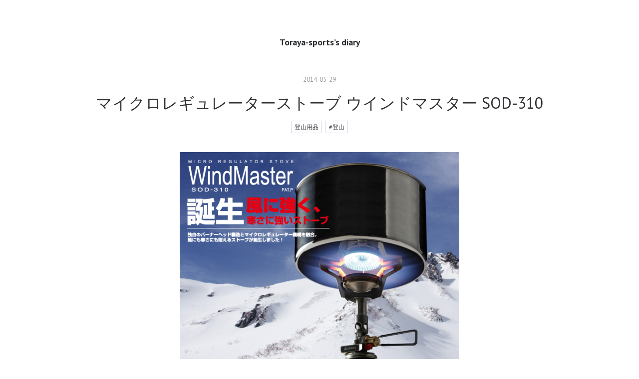

--- FILE ---
content_type: text/html; charset=utf-8
request_url: https://www.torayasports.com/entry/56247018
body_size: 11951
content:
<!DOCTYPE html>
<html
  lang="ja"

data-admin-domain="//blog.hatena.ne.jp"
data-admin-origin="https://blog.hatena.ne.jp"
data-author="Toraya-sports"
data-avail-langs="ja en"
data-blog="toraya-sports.hatenablog.com"
data-blog-host="toraya-sports.hatenablog.com"
data-blog-is-public="1"
data-blog-name="Toraya-sports’s diary"
data-blog-owner="Toraya-sports"
data-blog-show-ads=""
data-blog-show-sleeping-ads=""
data-blog-uri="https://www.torayasports.com/"
data-blog-uuid="26006613459867990"
data-blogs-uri-base="https://www.torayasports.com"
data-brand="pro"
data-data-layer="{&quot;hatenablog&quot;:{&quot;admin&quot;:{},&quot;analytics&quot;:{&quot;brand_property_id&quot;:&quot;&quot;,&quot;measurement_id&quot;:&quot;&quot;,&quot;non_sampling_property_id&quot;:&quot;&quot;,&quot;property_id&quot;:&quot;&quot;,&quot;separated_property_id&quot;:&quot;UA-29716941-19&quot;},&quot;blog&quot;:{&quot;blog_id&quot;:&quot;26006613459867990&quot;,&quot;content_seems_japanese&quot;:&quot;true&quot;,&quot;disable_ads&quot;:&quot;custom_domain&quot;,&quot;enable_ads&quot;:&quot;false&quot;,&quot;enable_keyword_link&quot;:&quot;false&quot;,&quot;entry_show_footer_related_entries&quot;:&quot;true&quot;,&quot;force_pc_view&quot;:&quot;false&quot;,&quot;is_public&quot;:&quot;true&quot;,&quot;is_responsive_view&quot;:&quot;false&quot;,&quot;is_sleeping&quot;:&quot;false&quot;,&quot;lang&quot;:&quot;ja&quot;,&quot;name&quot;:&quot;Toraya-sports\u2019s diary&quot;,&quot;owner_name&quot;:&quot;Toraya-sports&quot;,&quot;uri&quot;:&quot;https://www.torayasports.com/&quot;},&quot;brand&quot;:&quot;pro&quot;,&quot;page_id&quot;:&quot;entry&quot;,&quot;permalink_entry&quot;:{&quot;author_name&quot;:&quot;Toraya-sports&quot;,&quot;categories&quot;:&quot;\u767b\u5c71\u7528\u54c1\t#\u767b\u5c71&quot;,&quot;character_count&quot;:683,&quot;date&quot;:&quot;2014-05-29&quot;,&quot;entry_id&quot;:&quot;26006613465469779&quot;,&quot;first_category&quot;:&quot;\u767b\u5c71\u7528\u54c1&quot;,&quot;hour&quot;:&quot;10&quot;,&quot;title&quot;:&quot;\u30de\u30a4\u30af\u30ed\u30ec\u30ae\u30e5\u30ec\u30fc\u30bf\u30fc\u30b9\u30c8\u30fc\u30d6 \u30a6\u30a4\u30f3\u30c9\u30de\u30b9\u30bf\u30fc SOD-310&quot;,&quot;uri&quot;:&quot;https://www.torayasports.com/entry/56247018&quot;},&quot;pro&quot;:&quot;pro&quot;,&quot;router_type&quot;:&quot;blogs&quot;}}"
data-device="pc"
data-dont-recommend-pro="false"
data-global-domain="https://hatena.blog"
data-globalheader-color="b"
data-globalheader-type="pc"
data-has-touch-view="1"
data-help-url="https://help.hatenablog.com"
data-hide-header="1"
data-page="entry"
data-parts-domain="https://hatenablog-parts.com"
data-plus-available="1"
data-pro="true"
data-router-type="blogs"
data-sentry-dsn="https://03a33e4781a24cf2885099fed222b56d@sentry.io/1195218"
data-sentry-environment="production"
data-sentry-sample-rate="0.1"
data-static-domain="https://cdn.blog.st-hatena.com"
data-version="eb858d677b6f9ea2eeb6a32d6d15a3"




  data-initial-state="{}"

  >
  <head prefix="og: http://ogp.me/ns# fb: http://ogp.me/ns/fb# article: http://ogp.me/ns/article#">

  

  
  <meta name="viewport" content="width=device-width, initial-scale=1.0" />


  


  

  <meta name="robots" content="max-image-preview:large" />


  <meta charset="utf-8"/>
  <meta http-equiv="X-UA-Compatible" content="IE=7; IE=9; IE=10; IE=11" />
  <title>マイクロレギュレーターストーブ ウインドマスター SOD-310 - Toraya-sports’s diary</title>

  
  <link rel="canonical" href="https://www.torayasports.com/entry/56247018"/>



  

<meta itemprop="name" content="マイクロレギュレーターストーブ ウインドマスター SOD-310 - Toraya-sports’s diary"/>

  <meta itemprop="image" content="https://cdn.image.st-hatena.com/image/scale/af33d8bd0f5848f73e37c5739df8a481b0a2af21/backend=imagemagick;version=1;width=1300/https%3A%2F%2Fcdn-ak.f.st-hatena.com%2Fimages%2Ffotolife%2FT%2FToraya-sports%2F20191113%2F20191113210342.jpg"/>


  <meta property="og:title" content="マイクロレギュレーターストーブ ウインドマスター SOD-310 - Toraya-sports’s diary"/>
<meta property="og:type" content="article"/>
  <meta property="og:url" content="https://www.torayasports.com/entry/56247018"/>

  <meta property="og:image" content="https://cdn.image.st-hatena.com/image/scale/af33d8bd0f5848f73e37c5739df8a481b0a2af21/backend=imagemagick;version=1;width=1300/https%3A%2F%2Fcdn-ak.f.st-hatena.com%2Fimages%2Ffotolife%2FT%2FToraya-sports%2F20191113%2F20191113210342.jpg"/>

<meta property="og:image:alt" content="マイクロレギュレーターストーブ ウインドマスター SOD-310 - Toraya-sports’s diary"/>
    <meta property="og:description" content=" みなさんこんにちは SOTO 新富士バーナーよりウインドマスターが入荷しました。 さきのブログでも紹介しましたが、いまテントがアツいです ということは、調理器具も必要ですよね SOTOのウインドマスターはマイクロレギュレーター搭載なので寒さに強く、風防がなくても強風化で使用できるようになっています。 大きさは幅47×奥行90×高さ88mm（通常3本ゴトク）、重量60g、発熱量は3.3kW（2,800kcal/h） 発熱量はマイナス５℃でも変わらず2800kcalを発揮します。 大きなナベにも対応できるよう別売りで4本ゴトク（幅144×奥行144×高さ96mm（バーナー＋ゴトク使用時））もあり…" />
<meta property="og:site_name" content="Toraya-sports’s diary"/>

  <meta property="article:published_time" content="2014-05-29T01:51:21Z" />

    <meta property="article:tag" content="登山用品" />
    <meta property="article:tag" content="#登山" />
      <meta name="twitter:card"  content="summary_large_image" />
    <meta name="twitter:image" content="https://cdn.image.st-hatena.com/image/scale/af33d8bd0f5848f73e37c5739df8a481b0a2af21/backend=imagemagick;version=1;width=1300/https%3A%2F%2Fcdn-ak.f.st-hatena.com%2Fimages%2Ffotolife%2FT%2FToraya-sports%2F20191113%2F20191113210342.jpg" />  <meta name="twitter:title" content="マイクロレギュレーターストーブ ウインドマスター SOD-310 - Toraya-sports’s diary" />    <meta name="twitter:description" content=" みなさんこんにちは SOTO 新富士バーナーよりウインドマスターが入荷しました。 さきのブログでも紹介しましたが、いまテントがアツいです ということは、調理器具も必要ですよね SOTOのウインドマスターはマイクロレギュレーター搭載なので寒さに強く、風防がなくても強風化で使用できるようになっています。 大きさは幅47×…" />  <meta name="twitter:app:name:iphone" content="はてなブログアプリ" />
  <meta name="twitter:app:id:iphone" content="583299321" />
  <meta name="twitter:app:url:iphone" content="hatenablog:///open?uri=https%3A%2F%2Fwww.torayasports.com%2Fentry%2F56247018" />
  
    <meta name="description" content=" みなさんこんにちは SOTO 新富士バーナーよりウインドマスターが入荷しました。 さきのブログでも紹介しましたが、いまテントがアツいです ということは、調理器具も必要ですよね SOTOのウインドマスターはマイクロレギュレーター搭載なので寒さに強く、風防がなくても強風化で使用できるようになっています。 大きさは幅47×奥行90×高さ88mm（通常3本ゴトク）、重量60g、発熱量は3.3kW（2,800kcal/h） 発熱量はマイナス５℃でも変わらず2800kcalを発揮します。 大きなナベにも対応できるよう別売りで4本ゴトク（幅144×奥行144×高さ96mm（バーナー＋ゴトク使用時））もあり…" />
    <meta name="keywords" content="登山、スキー、アウトドア、キャンプ、バックカントリー、登山靴" />


  
<script
  id="embed-gtm-data-layer-loader"
  data-data-layer-page-specific="{&quot;hatenablog&quot;:{&quot;blogs_permalink&quot;:{&quot;is_blog_sleeping&quot;:&quot;false&quot;,&quot;is_author_pro&quot;:&quot;true&quot;,&quot;has_related_entries_with_elasticsearch&quot;:&quot;true&quot;,&quot;blog_afc_issued&quot;:&quot;false&quot;,&quot;entry_afc_issued&quot;:&quot;false&quot;}}}"
>
(function() {
  function loadDataLayer(elem, attrName) {
    if (!elem) { return {}; }
    var json = elem.getAttribute(attrName);
    if (!json) { return {}; }
    return JSON.parse(json);
  }

  var globalVariables = loadDataLayer(
    document.documentElement,
    'data-data-layer'
  );
  var pageSpecificVariables = loadDataLayer(
    document.getElementById('embed-gtm-data-layer-loader'),
    'data-data-layer-page-specific'
  );

  var variables = [globalVariables, pageSpecificVariables];

  if (!window.dataLayer) {
    window.dataLayer = [];
  }

  for (var i = 0; i < variables.length; i++) {
    window.dataLayer.push(variables[i]);
  }
})();
</script>

<!-- Google Tag Manager -->
<script>(function(w,d,s,l,i){w[l]=w[l]||[];w[l].push({'gtm.start':
new Date().getTime(),event:'gtm.js'});var f=d.getElementsByTagName(s)[0],
j=d.createElement(s),dl=l!='dataLayer'?'&l='+l:'';j.async=true;j.src=
'https://www.googletagmanager.com/gtm.js?id='+i+dl;f.parentNode.insertBefore(j,f);
})(window,document,'script','dataLayer','GTM-P4CXTW');</script>
<!-- End Google Tag Manager -->











  <link rel="shortcut icon" href="https://www.torayasports.com/icon/favicon">
<link rel="apple-touch-icon" href="https://www.torayasports.com/icon/touch">
<link rel="icon" sizes="192x192" href="https://www.torayasports.com/icon/link">

  

<link rel="alternate" type="application/atom+xml" title="Atom" href="https://www.torayasports.com/feed"/>
<link rel="alternate" type="application/rss+xml" title="RSS2.0" href="https://www.torayasports.com/rss"/>

  <link rel="alternate" type="application/json+oembed" href="https://hatena.blog/oembed?url=https%3A%2F%2Fwww.torayasports.com%2Fentry%2F56247018&amp;format=json" title="oEmbed Profile of マイクロレギュレーターストーブ ウインドマスター SOD-310"/>
<link rel="alternate" type="text/xml+oembed" href="https://hatena.blog/oembed?url=https%3A%2F%2Fwww.torayasports.com%2Fentry%2F56247018&amp;format=xml" title="oEmbed Profile of マイクロレギュレーターストーブ ウインドマスター SOD-310"/>
  
  <link rel="author" href="http://www.hatena.ne.jp/Toraya-sports/">

  

  
      <link rel="preload" href="https://cdn-ak.f.st-hatena.com/images/fotolife/T/Toraya-sports/20191113/20191113210342.jpg" as="image"/>


  
    
<link rel="stylesheet" type="text/css" href="https://cdn.blog.st-hatena.com/css/blog.css?version=eb858d677b6f9ea2eeb6a32d6d15a3"/>

    
  <link rel="stylesheet" type="text/css" href="https://usercss.blog.st-hatena.com/blog_style/26006613459867990/0af6bf788ba3f392cdd8dc8eb2a9c5f9f6c7a096"/>
  
  

  

  
<script> </script>

  
<style>
  div#google_afc_user,
  div.google-afc-user-container,
  div.google_afc_image,
  div.google_afc_blocklink {
      display: block !important;
  }
</style>


  

  
    <script type="application/ld+json">{"@context":"http://schema.org","@type":"Article","dateModified":"2020-03-27T12:06:14+09:00","datePublished":"2014-05-29T10:51:21+09:00","description":" みなさんこんにちは SOTO 新富士バーナーよりウインドマスターが入荷しました。 さきのブログでも紹介しましたが、いまテントがアツいです ということは、調理器具も必要ですよね SOTOのウインドマスターはマイクロレギュレーター搭載なので寒さに強く、風防がなくても強風化で使用できるようになっています。 大きさは幅47×奥行90×高さ88mm（通常3本ゴトク）、重量60g、発熱量は3.3kW（2,800kcal/h） 発熱量はマイナス５℃でも変わらず2800kcalを発揮します。 大きなナベにも対応できるよう別売りで4本ゴトク（幅144×奥行144×高さ96mm（バーナー＋ゴトク使用時））もあり…","headline":"マイクロレギュレーターストーブ ウインドマスター SOD-310","image":["https://cdn-ak.f.st-hatena.com/images/fotolife/T/Toraya-sports/20191113/20191113210342.jpg"],"mainEntityOfPage":{"@id":"https://www.torayasports.com/entry/56247018","@type":"WebPage"}}</script>

  

  

  

</head>

  <body class="page-entry category-登山用品 category-#登山 globalheader-off globalheader-ng-enabled">
    

<div id="globalheader-container"
  data-brand="hatenablog"
  style="display: none"
  >
  <iframe id="globalheader" height="37" frameborder="0" allowTransparency="true"></iframe>
</div>


  
  
  

  <div id="container">
    <div id="container-inner">
      <header id="blog-title" data-brand="hatenablog">
  <div id="blog-title-inner" >
    <div id="blog-title-content">
      <h1 id="title"><a href="https://www.torayasports.com/">Toraya-sports’s diary</a></h1>
      
    </div>
  </div>
</header>

      

      
      




<div id="content" class="hfeed"
  
  >
  <div id="content-inner">
    <div id="wrapper">
      <div id="main">
        <div id="main-inner">
          

          



          
  
  <!-- google_ad_section_start -->
  <!-- rakuten_ad_target_begin -->
  
  
  

  

  
    
      
        <article class="entry hentry test-hentry js-entry-article date-first autopagerize_page_element chars-800 words-100 mode-html entry-odd" id="entry-26006613465469779" data-keyword-campaign="" data-uuid="26006613465469779" data-publication-type="entry">
  <div class="entry-inner">
    <header class="entry-header">
  
    <div class="date entry-date first">
    <a href="https://www.torayasports.com/archive/2014/05/29" rel="nofollow">
      <time datetime="2014-05-29T01:51:21Z" title="2014-05-29T01:51:21Z">
        <span class="date-year">2014</span><span class="hyphen">-</span><span class="date-month">05</span><span class="hyphen">-</span><span class="date-day">29</span>
      </time>
    </a>
      </div>
  <h1 class="entry-title">
  <a href="https://www.torayasports.com/entry/56247018" class="entry-title-link bookmark">マイクロレギュレーターストーブ ウインドマスター SOD-310</a>
</h1>

  
  

  <div class="entry-categories categories">
    
    <a href="https://www.torayasports.com/archive/category/%E7%99%BB%E5%B1%B1%E7%94%A8%E5%93%81" class="entry-category-link category-登山用品">登山用品</a>
    
    <a href="https://www.torayasports.com/archive/category/%23%E7%99%BB%E5%B1%B1" class="entry-category-link category-#登山">#登山</a>
    
  </div>


  

  

</header>

    


    <div class="entry-content hatenablog-entry">
  
    <div align="center"><img src="https://cdn-ak.f.st-hatena.com/images/fotolife/T/Toraya-sports/20191113/20191113210342.jpg" alt="&#x0030a4;&#x0030e1;&#x0030fc;&#x0030b8; 1" class="popup_img_640_480" width="560" height="420"/></div>
<div></div>
<div>&nbsp;</div>
<div>みなさんこんにちは<img src="https://cdn-ak.f.st-hatena.com/images/fotolife/T/Toraya-sports/20010101/20010101000620.gif"></div>
<div><font style="BACKGROUND-COLOR:#ffff00;"><strong>SOTO　新富士バーナーよりウインドマスター</strong></font>が入荷しました。</div>
<div>さきのブログでも紹介しましたが、いまテントがアツいです<img src="https://cdn-ak.f.st-hatena.com/images/fotolife/T/Toraya-sports/20010101/20010101000930.gif"></div>
<div>ということは、調理器具も必要ですよね<img src="https://cdn-ak.f.st-hatena.com/images/fotolife/T/Toraya-sports/20010101/20010101000640.gif"></div>
<div>SOTOのウインドマスターはマイクロレギュレーター搭載なので寒さに強く、風防がなくても強風化で使用できるようになっています。</div>
<div>大きさは幅47×奥行90×高さ88mm（通常3本ゴトク）、重量60g、発熱量は3.3kW（2,800kcal/h）</div>
<div>発熱量はマイナス５℃でも変わらず2800kcalを発揮します。</div>
<div>大きなナベにも対応できるよう別売りで4本ゴトク（幅144×奥行144×高さ96mm（バーナー＋ゴトク使用時））もあります。</div>
<div>ゴトク取り付けも簡単で初心者にもおススメです。</div>
<div>取り付け方法は下にある動画をご覧ください。</div>
<div><img src="https://cdn-ak.f.st-hatena.com/images/fotolife/T/Toraya-sports/20191113/20191113210345.jpg" alt="&#x0030a4;&#x0030e1;&#x0030fc;&#x0030b8; 2" class="popup_img_300_298" width="300" height="298"/><img src="https://cdn-ak.f.st-hatena.com/images/fotolife/T/Toraya-sports/20191113/20191113210349.jpg" alt="&#x0030a4;&#x0030e1;&#x0030fc;&#x0030b8; 3" class="popup_img_255_480" width="255" height="480"/></div>
<div><img src="https://cdn-ak.f.st-hatena.com/images/fotolife/T/Toraya-sports/20191113/20191113210354.jpg" alt="&#x0030a4;&#x0030e1;&#x0030fc;&#x0030b8; 4" class="alignLeft popup_img_352_340" width="352" height="340"/></div>
<div>&nbsp;</div>
<div>左記のようにバーナーヘッドのふちを立ち上げることで風防が増し、ヘッド形状をすり鉢状にすることで横からの耐風性が高くなっています。</div>
<div>強風時でも炎が流れにくく稜線でのテント泊などにおススメです。</div>
<div>&nbsp;</div>
<div>&nbsp;</div>
<div>&nbsp;</div>
<div>&nbsp;</div>
<div>&nbsp;</div>
<div>&nbsp;</div>
<div>&nbsp;</div>
<div>&nbsp;</div>
<div>&nbsp;</div>
<div><img src="https://cdn-ak.f.st-hatena.com/images/fotolife/T/Toraya-sports/20191113/20191113210358.jpg" alt="&#x0030a4;&#x0030e1;&#x0030fc;&#x0030b8; 5" class="alignLeft popup_img_300_215" width="300" height="215"/></div>
<div><font style="BACKGROUND-COLOR:#80ffff;" size="4"><strong>グッドデザイン受賞</strong></font></div>
<div>&nbsp;</div>
<div>&nbsp;</div>
<div>&nbsp;</div>
<div>&nbsp;</div>
<div>&nbsp;</div>
<div>&nbsp;</div>
<div>&nbsp;</div>
<div>&nbsp;</div>
<div>&nbsp;</div>
<div>&nbsp;</div>
<div><img src="https://cdn-ak.f.st-hatena.com/images/fotolife/T/Toraya-sports/20191113/20191113210401.jpg" alt="&#x0030a4;&#x0030e1;&#x0030fc;&#x0030b8; 6" class="alignLeft popup_img_400_533" width="400" height="533"/></div>
<div>左のモデルは数量限定の<font style="BACKGROUND-COLOR:#b9b9b9;"><strong>ブラックエディションモデル</strong></font>。</div>
<div>当店にもわずかですがまだございますので、お早めに！！！</div>
<div>&nbsp;</div>
<div>&nbsp;</div>
<div>&nbsp;</div>
<div>&nbsp;</div>
<div>&nbsp;</div>
<div>&nbsp;</div>
<div>&nbsp;</div>
<div>&nbsp;</div>
<div>&nbsp;</div>
<div>&nbsp;</div>
<div>&nbsp;</div>
<div>&nbsp;</div>
<div>&nbsp;</div>
<div>&nbsp;</div>
<div>&nbsp;</div>
<div>&nbsp;</div>
<div>&nbsp;</div>
<div>&nbsp;</div>
<div>&nbsp;</div>
<div>&nbsp;</div>
<div>&nbsp;</div>
<div><iframe src="https://www.youtube.com/embed/Ynw9Ed8LcPA"  width="480" height="295" ></iframe></div>
<div>ミヤジマ<img src="https://cdn-ak.f.st-hatena.com/images/fotolife/T/Toraya-sports/20010101/20010101000550.gif"><br>
(株)とらや<br>
台東区上野4-7-6<br>
03-3831-5238<br>
FACEBOOK : <a href="https://www.facebook.com/toraya.sports.ueno" target="_blank">https://www.facebook.com/toraya.sports.ueno</a></div>
    
    




    

  
</div>

    
  <footer class="entry-footer">
    
    <div class="entry-tags-wrapper">
  <div class="entry-tags">  </div>
</div>

    <p class="entry-footer-section track-inview-by-gtm" data-gtm-track-json="{&quot;area&quot;: &quot;finish_reading&quot;}">
  <span class="author vcard"><span class="fn" data-load-nickname="1" data-user-name="Toraya-sports" >Toraya-sports</span></span>
  <span class="entry-footer-time"><a href="https://www.torayasports.com/entry/56247018"><time data-relative datetime="2014-05-29T01:51:21Z" title="2014-05-29T01:51:21Z" class="updated">2014-05-29 10:51</time></a></span>
  
  
  
</p>

    
  <div
    class="hatena-star-container"
    data-hatena-star-container
    data-hatena-star-url="https://www.torayasports.com/entry/56247018"
    data-hatena-star-title="マイクロレギュレーターストーブ ウインドマスター SOD-310"
    data-hatena-star-variant="profile-icon"
    data-hatena-star-profile-url-template="https://blog.hatena.ne.jp/{username}/"
  ></div>


    
<div class="social-buttons">
  
  
    <div class="social-button-item">
      <a href="https://b.hatena.ne.jp/entry/s/www.torayasports.com/entry/56247018" class="hatena-bookmark-button" data-hatena-bookmark-url="https://www.torayasports.com/entry/56247018" data-hatena-bookmark-layout="vertical-balloon" data-hatena-bookmark-lang="ja" title="この記事をはてなブックマークに追加"><img src="https://b.st-hatena.com/images/entry-button/button-only.gif" alt="この記事をはてなブックマークに追加" width="20" height="20" style="border: none;" /></a>
    </div>
  
  
    <div class="social-button-item">
      <div class="fb-share-button" data-layout="box_count" data-href="https://www.torayasports.com/entry/56247018"></div>
    </div>
  
  
    
    
    <div class="social-button-item">
      <a
          class="entry-share-button entry-share-button-twitter test-share-button-twitter"
          href="https://x.com/intent/tweet?text=%E3%83%9E%E3%82%A4%E3%82%AF%E3%83%AD%E3%83%AC%E3%82%AE%E3%83%A5%E3%83%AC%E3%83%BC%E3%82%BF%E3%83%BC%E3%82%B9%E3%83%88%E3%83%BC%E3%83%96+%E3%82%A6%E3%82%A4%E3%83%B3%E3%83%89%E3%83%9E%E3%82%B9%E3%82%BF%E3%83%BC+SOD-310+-+Toraya-sports%E2%80%99s+diary&amp;url=https%3A%2F%2Fwww.torayasports.com%2Fentry%2F56247018"
          title="X（Twitter）で投稿する"
        ></a>
    </div>
  
  
  
    <span>
      <div class="line-it-button" style="display: none;" data-type="share-e" data-lang="ja" ></div>
      <script src="//scdn.line-apps.com/n/line_it/thirdparty/loader.min.js" async="async" defer="defer" ></script>
    </span>
  
  
  
  
</div>

    

    <div class="customized-footer">
      

        

          <div class="entry-footer-modules" id="entry-footer-secondary-modules">      
<div class="hatena-module hatena-module-related-entries" >
      
  <!-- Hatena-Epic-has-related-entries-with-elasticsearch:true -->
  <div class="hatena-module-title">
    関連記事
  </div>
  <div class="hatena-module-body">
    <ul class="related-entries hatena-urllist urllist-with-thumbnails">
  
  
    
    <li class="urllist-item related-entries-item">
      <div class="urllist-item-inner related-entries-item-inner">
        
          
                      <a class="urllist-image-link related-entries-image-link" href="https://www.torayasports.com/entry/56251486">
  <img alt="EPIgas　REVO-3700" src="https://cdn.image.st-hatena.com/image/square/1bfac5c06a1c553aed2324b2501924e853736f86/backend=imagemagick;height=100;version=1;width=100/https%3A%2F%2Fcdn-ak.f.st-hatena.com%2Fimages%2Ffotolife%2FT%2FToraya-sports%2F20191113%2F20191113212119.jpg" class="urllist-image related-entries-image" title="EPIgas　REVO-3700" width="100" height="100" loading="lazy">
</a>
            <div class="urllist-date-link related-entries-date-link">
  <a href="https://www.torayasports.com/archive/2014/05/31" rel="nofollow">
    <time datetime="2014-05-31T10:03:24Z" title="2014年5月31日">
      2014-05-31
    </time>
  </a>
</div>

          <a href="https://www.torayasports.com/entry/56251486" class="urllist-title-link related-entries-title-link  urllist-title related-entries-title">EPIgas REVO-3700</a>




          
          

                      <div class="urllist-entry-body related-entries-entry-body">皆さんこんにちは。 最近夏場に向けてテント・調理器具関連が日…</div>
      </div>
    </li>
  
    
    <li class="urllist-item related-entries-item">
      <div class="urllist-item-inner related-entries-item-inner">
        
          
                      <a class="urllist-image-link related-entries-image-link" href="https://www.torayasports.com/entry/56243903">
  <img alt="ヒートエクスチェンジャークッカー　コレクション" src="https://cdn.image.st-hatena.com/image/square/08ab72ff3bdaa8942b695011fc9a7a0f38c59b73/backend=imagemagick;height=100;version=1;width=100/https%3A%2F%2Fcdn-ak.f.st-hatena.com%2Fimages%2Ffotolife%2FT%2FToraya-sports%2F20191113%2F20191113210057.jpg" class="urllist-image related-entries-image" title="ヒートエクスチェンジャークッカー　コレクション" width="100" height="100" loading="lazy">
</a>
            <div class="urllist-date-link related-entries-date-link">
  <a href="https://www.torayasports.com/archive/2014/05/27" rel="nofollow">
    <time datetime="2014-05-27T07:42:32Z" title="2014年5月27日">
      2014-05-27
    </time>
  </a>
</div>

          <a href="https://www.torayasports.com/entry/56243903" class="urllist-title-link related-entries-title-link  urllist-title related-entries-title">ヒートエクスチェンジャークッカー コレクション</a>




          
          

                      <div class="urllist-entry-body related-entries-entry-body"> みなさんこんにちは 近年、テント泊に挑戦する方が増えてきて…</div>
      </div>
    </li>
  
    
    <li class="urllist-item related-entries-item">
      <div class="urllist-item-inner related-entries-item-inner">
        
          
                      <a class="urllist-image-link related-entries-image-link" href="https://www.torayasports.com/entry/56122151">
  <img alt="商品情報　ARAI TENT AIR RAIZ" src="https://cdn.image.st-hatena.com/image/square/db3e8ac76b24ec0b45461035ecc1adfe7c48e83e/backend=imagemagick;height=100;version=1;width=100/https%3A%2F%2Fcdn-ak.f.st-hatena.com%2Fimages%2Ffotolife%2FT%2FToraya-sports%2F20191113%2F20191113205613.jpg" class="urllist-image related-entries-image" title="商品情報　ARAI TENT AIR RAIZ" width="100" height="100" loading="lazy">
</a>
            <div class="urllist-date-link related-entries-date-link">
  <a href="https://www.torayasports.com/archive/2014/04/01" rel="nofollow">
    <time datetime="2014-04-01T05:27:33Z" title="2014年4月1日">
      2014-04-01
    </time>
  </a>
</div>

          <a href="https://www.torayasports.com/entry/56122151" class="urllist-title-link related-entries-title-link  urllist-title related-entries-title">商品情報 ARAI TENT AIR RAIZ</a>




          
          

                      <div class="urllist-entry-body related-entries-entry-body">みなさんこんにちは やはり山へ行くならテントでしょ！という人…</div>
      </div>
    </li>
  
</ul>

  </div>
</div>
  </div>
        

      
    </div>
    
  <div class="comment-box js-comment-box">
    
    <ul class="comment js-comment">
      <li class="read-more-comments" style="display: none;"><a>もっと読む</a></li>
    </ul>
    
      <a class="leave-comment-title js-leave-comment-title">コメントを書く</a>
    
  </div>

  </footer>

  </div>
</article>

      
      
    
  

  
  <!-- rakuten_ad_target_end -->
  <!-- google_ad_section_end -->
  
  
  
  <div class="pager pager-permalink permalink">
    
      
      <span class="pager-prev">
        <a href="https://www.torayasports.com/entry/56247124" rel="prev">
          <span class="pager-arrow">&laquo; </span>
          MSR　HubbaHubba　NX
        </a>
      </span>
    
    
      
      <span class="pager-next">
        <a href="https://www.torayasports.com/entry/56245555" rel="next">
          入荷情報　NEMO ANDI 1P &amp; 2P
          <span class="pager-arrow"> &raquo;</span>
        </a>
      </span>
    
  </div>


  



        </div>
      </div>

      <aside id="box1">
  <div id="box1-inner">
  </div>
</aside>

    </div><!-- #wrapper -->

    
<aside id="box2">
  
  <div id="box2-inner">
    
      

<div class="hatena-module hatena-module-profile">
  <div class="hatena-module-title">
    とらやスポーツ
  </div>
  <div class="hatena-module-body">
    
    <a href="https://www.torayasports.com/about" class="profile-icon-link">
      <img src="https://cdn.profile-image.st-hatena.com/users/Toraya-sports/profile.png?1573637529"
      alt="id:Toraya-sports" class="profile-icon" />
    </a>
    

    
    <span class="id">
      <a href="https://www.torayasports.com/about" class="hatena-id-link"><span data-load-nickname="1" data-user-name="Toraya-sports">id:Toraya-sports</span></a>
      
  
  
    <a href="https://blog.hatena.ne.jp/-/pro?plus_via=blog_plus_badge&amp;utm_source=pro_badge&amp;utm_medium=referral&amp;utm_campaign=register_pro" title="はてなブログPro"><i class="badge-type-pro">はてなブログPro</i></a>
  


    </span>
    

    

    
    <div class="profile-description">
      <p>東京　上野で創業70年以上営業している登山、スキーなどのアウトドアグッズを販売しているお店です。</p>

    </div>
    

    
      <div class="hatena-follow-button-box btn-subscribe js-hatena-follow-button-box"
  
  >

  <a href="#" class="hatena-follow-button js-hatena-follow-button">
    <span class="subscribing">
      <span class="foreground">読者です</span>
      <span class="background">読者をやめる</span>
    </span>
    <span class="unsubscribing" data-track-name="profile-widget-subscribe-button" data-track-once>
      <span class="foreground">読者になる</span>
      <span class="background">読者になる</span>
    </span>
  </a>
  <div class="subscription-count-box js-subscription-count-box">
    <i></i>
    <u></u>
    <span class="subscription-count js-subscription-count">
    </span>
  </div>
</div>

    

    

    <div class="profile-about">
      <a href="https://www.torayasports.com/about">このブログについて</a>
    </div>

  </div>
</div>

    
      <div class="hatena-module hatena-module-search-box">
  <div class="hatena-module-title">
    検索
  </div>
  <div class="hatena-module-body">
    <form class="search-form" role="search" action="https://www.torayasports.com/search" method="get">
  <input type="text" name="q" class="search-module-input" value="" placeholder="記事を検索" required>
  <input type="submit" value="検索" class="search-module-button" />
</form>

  </div>
</div>

    
      <div class="hatena-module hatena-module-links">
  <div class="hatena-module-title">
    リンク
  </div>
  <div class="hatena-module-body">
    <ul class="hatena-urllist">
      
        <li>
          <a href="https://hatena.blog/">はてなブログ</a>
        </li>
      
        <li>
          <a href="https://hatena.blog/guide?via=200109">ブログをはじめる</a>
        </li>
      
        <li>
          <a href="http://blog.hatenablog.com">週刊はてなブログ</a>
        </li>
      
        <li>
          <a href="https://hatena.blog/guide/pro">はてなブログPro</a>
        </li>
      
    </ul>
  </div>
</div>

    
      <div class="hatena-module hatena-module-recent-entries ">
  <div class="hatena-module-title">
    <a href="https://www.torayasports.com/archive">
      最新記事
    </a>
  </div>
  <div class="hatena-module-body">
    <ul class="recent-entries hatena-urllist ">
  
  
    
    <li class="urllist-item recent-entries-item">
      <div class="urllist-item-inner recent-entries-item-inner">
        
          
          
          <a href="https://www.torayasports.com/entry/2025/12/31/115117" class="urllist-title-link recent-entries-title-link  urllist-title recent-entries-title">年始営業のお知らせ</a>




          
          

                </div>
    </li>
  
    
    <li class="urllist-item recent-entries-item">
      <div class="urllist-item-inner recent-entries-item-inner">
        
          
          
          <a href="https://www.torayasports.com/entry/2025/08/13/143358" class="urllist-title-link recent-entries-title-link  urllist-title recent-entries-title">臨時休業のお知らせ</a>




          
          

                </div>
    </li>
  
    
    <li class="urllist-item recent-entries-item">
      <div class="urllist-item-inner recent-entries-item-inner">
        
          
          
          <a href="https://www.torayasports.com/entry/2025/05/27/143125" class="urllist-title-link recent-entries-title-link  urllist-title recent-entries-title">スタッフ山行記録：残雪の越後駒ケ岳</a>




          
          

                </div>
    </li>
  
    
    <li class="urllist-item recent-entries-item">
      <div class="urllist-item-inner recent-entries-item-inner">
        
          
          
          <a href="https://www.torayasports.com/entry/2025/05/10/103602" class="urllist-title-link recent-entries-title-link  urllist-title recent-entries-title">臨時休業のお知らせ</a>




          
          

                </div>
    </li>
  
    
    <li class="urllist-item recent-entries-item">
      <div class="urllist-item-inner recent-entries-item-inner">
        
          
          
          <a href="https://www.torayasports.com/entry/2025/02/24/111749" class="urllist-title-link recent-entries-title-link  urllist-title recent-entries-title">臨時休業のお知らせ</a>




          
          

                </div>
    </li>
  
</ul>

      </div>
</div>

    
      
<div class="hatena-module hatena-module-recent-comments">
  <div class="hatena-module-title">
    最近のコメント
  </div>
  <div class="hatena-module-body" data-count=5>
    <ul class="recent-comments hatena-urllist">
    </ul>
  </div>
  <script class="recent-comments-template" type="text/x-underscore-template">
    <li>
      <span class="user-id">
        <img src="<%- comment.icon_url %>" class="hatena-id-icon" alt="<%- comment.user_name %>" title="<%- comment.user_name %>" />
        <% if (comment.is_hatena_user) { %>
          <span data-load-nickname="1" data-user-name="<%- comment.user_name %>">id:<%- comment.user_name %></span>
        <% } else { %>
          <%- comment.user_name %>
        <% } %>
      </span>
      <a href="<%- comment.entry_url %>"><%- comment.entry_title %></a>
      <span class="recent-comment-time">(<time datetime="<%- comment.created %>" data-relative class="recent-comment-time" data-epoch="<%- comment.epoch * 1000 %>"><%- comment.time %></time>)</span>
    </li>
  </script>
</div>

    
      

<div class="hatena-module hatena-module-archive" data-archive-type="default" data-archive-url="https://www.torayasports.com/archive">
  <div class="hatena-module-title">
    <a href="https://www.torayasports.com/archive">月別アーカイブ</a>
  </div>
  <div class="hatena-module-body">
    
      
        <ul class="hatena-urllist">
          
            <li class="archive-module-year archive-module-year-hidden" data-year="2025">
              <div class="archive-module-button">
                <span class="archive-module-hide-button">▼</span>
                <span class="archive-module-show-button">▶</span>
              </div>
              <a href="https://www.torayasports.com/archive/2025" class="archive-module-year-title archive-module-year-2025">
                2025
              </a>
              <ul class="archive-module-months">
                
                  <li class="archive-module-month">
                    <a href="https://www.torayasports.com/archive/2025/12" class="archive-module-month-title archive-module-month-2025-12">
                      2025 / 12
                    </a>
                  </li>
                
                  <li class="archive-module-month">
                    <a href="https://www.torayasports.com/archive/2025/08" class="archive-module-month-title archive-module-month-2025-8">
                      2025 / 8
                    </a>
                  </li>
                
                  <li class="archive-module-month">
                    <a href="https://www.torayasports.com/archive/2025/05" class="archive-module-month-title archive-module-month-2025-5">
                      2025 / 5
                    </a>
                  </li>
                
                  <li class="archive-module-month">
                    <a href="https://www.torayasports.com/archive/2025/02" class="archive-module-month-title archive-module-month-2025-2">
                      2025 / 2
                    </a>
                  </li>
                
              </ul>
            </li>
          
            <li class="archive-module-year archive-module-year-hidden" data-year="2024">
              <div class="archive-module-button">
                <span class="archive-module-hide-button">▼</span>
                <span class="archive-module-show-button">▶</span>
              </div>
              <a href="https://www.torayasports.com/archive/2024" class="archive-module-year-title archive-module-year-2024">
                2024
              </a>
              <ul class="archive-module-months">
                
                  <li class="archive-module-month">
                    <a href="https://www.torayasports.com/archive/2024/12" class="archive-module-month-title archive-module-month-2024-12">
                      2024 / 12
                    </a>
                  </li>
                
                  <li class="archive-module-month">
                    <a href="https://www.torayasports.com/archive/2024/10" class="archive-module-month-title archive-module-month-2024-10">
                      2024 / 10
                    </a>
                  </li>
                
                  <li class="archive-module-month">
                    <a href="https://www.torayasports.com/archive/2024/08" class="archive-module-month-title archive-module-month-2024-8">
                      2024 / 8
                    </a>
                  </li>
                
                  <li class="archive-module-month">
                    <a href="https://www.torayasports.com/archive/2024/06" class="archive-module-month-title archive-module-month-2024-6">
                      2024 / 6
                    </a>
                  </li>
                
                  <li class="archive-module-month">
                    <a href="https://www.torayasports.com/archive/2024/05" class="archive-module-month-title archive-module-month-2024-5">
                      2024 / 5
                    </a>
                  </li>
                
                  <li class="archive-module-month">
                    <a href="https://www.torayasports.com/archive/2024/04" class="archive-module-month-title archive-module-month-2024-4">
                      2024 / 4
                    </a>
                  </li>
                
                  <li class="archive-module-month">
                    <a href="https://www.torayasports.com/archive/2024/02" class="archive-module-month-title archive-module-month-2024-2">
                      2024 / 2
                    </a>
                  </li>
                
              </ul>
            </li>
          
            <li class="archive-module-year archive-module-year-hidden" data-year="2023">
              <div class="archive-module-button">
                <span class="archive-module-hide-button">▼</span>
                <span class="archive-module-show-button">▶</span>
              </div>
              <a href="https://www.torayasports.com/archive/2023" class="archive-module-year-title archive-module-year-2023">
                2023
              </a>
              <ul class="archive-module-months">
                
                  <li class="archive-module-month">
                    <a href="https://www.torayasports.com/archive/2023/12" class="archive-module-month-title archive-module-month-2023-12">
                      2023 / 12
                    </a>
                  </li>
                
                  <li class="archive-module-month">
                    <a href="https://www.torayasports.com/archive/2023/08" class="archive-module-month-title archive-module-month-2023-8">
                      2023 / 8
                    </a>
                  </li>
                
                  <li class="archive-module-month">
                    <a href="https://www.torayasports.com/archive/2023/05" class="archive-module-month-title archive-module-month-2023-5">
                      2023 / 5
                    </a>
                  </li>
                
                  <li class="archive-module-month">
                    <a href="https://www.torayasports.com/archive/2023/04" class="archive-module-month-title archive-module-month-2023-4">
                      2023 / 4
                    </a>
                  </li>
                
                  <li class="archive-module-month">
                    <a href="https://www.torayasports.com/archive/2023/02" class="archive-module-month-title archive-module-month-2023-2">
                      2023 / 2
                    </a>
                  </li>
                
              </ul>
            </li>
          
            <li class="archive-module-year archive-module-year-hidden" data-year="2022">
              <div class="archive-module-button">
                <span class="archive-module-hide-button">▼</span>
                <span class="archive-module-show-button">▶</span>
              </div>
              <a href="https://www.torayasports.com/archive/2022" class="archive-module-year-title archive-module-year-2022">
                2022
              </a>
              <ul class="archive-module-months">
                
                  <li class="archive-module-month">
                    <a href="https://www.torayasports.com/archive/2022/12" class="archive-module-month-title archive-module-month-2022-12">
                      2022 / 12
                    </a>
                  </li>
                
                  <li class="archive-module-month">
                    <a href="https://www.torayasports.com/archive/2022/11" class="archive-module-month-title archive-module-month-2022-11">
                      2022 / 11
                    </a>
                  </li>
                
                  <li class="archive-module-month">
                    <a href="https://www.torayasports.com/archive/2022/08" class="archive-module-month-title archive-module-month-2022-8">
                      2022 / 8
                    </a>
                  </li>
                
                  <li class="archive-module-month">
                    <a href="https://www.torayasports.com/archive/2022/07" class="archive-module-month-title archive-module-month-2022-7">
                      2022 / 7
                    </a>
                  </li>
                
                  <li class="archive-module-month">
                    <a href="https://www.torayasports.com/archive/2022/05" class="archive-module-month-title archive-module-month-2022-5">
                      2022 / 5
                    </a>
                  </li>
                
              </ul>
            </li>
          
            <li class="archive-module-year archive-module-year-hidden" data-year="2021">
              <div class="archive-module-button">
                <span class="archive-module-hide-button">▼</span>
                <span class="archive-module-show-button">▶</span>
              </div>
              <a href="https://www.torayasports.com/archive/2021" class="archive-module-year-title archive-module-year-2021">
                2021
              </a>
              <ul class="archive-module-months">
                
                  <li class="archive-module-month">
                    <a href="https://www.torayasports.com/archive/2021/12" class="archive-module-month-title archive-module-month-2021-12">
                      2021 / 12
                    </a>
                  </li>
                
                  <li class="archive-module-month">
                    <a href="https://www.torayasports.com/archive/2021/09" class="archive-module-month-title archive-module-month-2021-9">
                      2021 / 9
                    </a>
                  </li>
                
                  <li class="archive-module-month">
                    <a href="https://www.torayasports.com/archive/2021/08" class="archive-module-month-title archive-module-month-2021-8">
                      2021 / 8
                    </a>
                  </li>
                
                  <li class="archive-module-month">
                    <a href="https://www.torayasports.com/archive/2021/07" class="archive-module-month-title archive-module-month-2021-7">
                      2021 / 7
                    </a>
                  </li>
                
                  <li class="archive-module-month">
                    <a href="https://www.torayasports.com/archive/2021/06" class="archive-module-month-title archive-module-month-2021-6">
                      2021 / 6
                    </a>
                  </li>
                
                  <li class="archive-module-month">
                    <a href="https://www.torayasports.com/archive/2021/05" class="archive-module-month-title archive-module-month-2021-5">
                      2021 / 5
                    </a>
                  </li>
                
              </ul>
            </li>
          
            <li class="archive-module-year archive-module-year-hidden" data-year="2020">
              <div class="archive-module-button">
                <span class="archive-module-hide-button">▼</span>
                <span class="archive-module-show-button">▶</span>
              </div>
              <a href="https://www.torayasports.com/archive/2020" class="archive-module-year-title archive-module-year-2020">
                2020
              </a>
              <ul class="archive-module-months">
                
                  <li class="archive-module-month">
                    <a href="https://www.torayasports.com/archive/2020/08" class="archive-module-month-title archive-module-month-2020-8">
                      2020 / 8
                    </a>
                  </li>
                
              </ul>
            </li>
          
            <li class="archive-module-year archive-module-year-hidden" data-year="2019">
              <div class="archive-module-button">
                <span class="archive-module-hide-button">▼</span>
                <span class="archive-module-show-button">▶</span>
              </div>
              <a href="https://www.torayasports.com/archive/2019" class="archive-module-year-title archive-module-year-2019">
                2019
              </a>
              <ul class="archive-module-months">
                
                  <li class="archive-module-month">
                    <a href="https://www.torayasports.com/archive/2019/12" class="archive-module-month-title archive-module-month-2019-12">
                      2019 / 12
                    </a>
                  </li>
                
                  <li class="archive-module-month">
                    <a href="https://www.torayasports.com/archive/2019/11" class="archive-module-month-title archive-module-month-2019-11">
                      2019 / 11
                    </a>
                  </li>
                
                  <li class="archive-module-month">
                    <a href="https://www.torayasports.com/archive/2019/06" class="archive-module-month-title archive-module-month-2019-6">
                      2019 / 6
                    </a>
                  </li>
                
                  <li class="archive-module-month">
                    <a href="https://www.torayasports.com/archive/2019/05" class="archive-module-month-title archive-module-month-2019-5">
                      2019 / 5
                    </a>
                  </li>
                
                  <li class="archive-module-month">
                    <a href="https://www.torayasports.com/archive/2019/04" class="archive-module-month-title archive-module-month-2019-4">
                      2019 / 4
                    </a>
                  </li>
                
                  <li class="archive-module-month">
                    <a href="https://www.torayasports.com/archive/2019/03" class="archive-module-month-title archive-module-month-2019-3">
                      2019 / 3
                    </a>
                  </li>
                
                  <li class="archive-module-month">
                    <a href="https://www.torayasports.com/archive/2019/02" class="archive-module-month-title archive-module-month-2019-2">
                      2019 / 2
                    </a>
                  </li>
                
                  <li class="archive-module-month">
                    <a href="https://www.torayasports.com/archive/2019/01" class="archive-module-month-title archive-module-month-2019-1">
                      2019 / 1
                    </a>
                  </li>
                
              </ul>
            </li>
          
            <li class="archive-module-year archive-module-year-hidden" data-year="2018">
              <div class="archive-module-button">
                <span class="archive-module-hide-button">▼</span>
                <span class="archive-module-show-button">▶</span>
              </div>
              <a href="https://www.torayasports.com/archive/2018" class="archive-module-year-title archive-module-year-2018">
                2018
              </a>
              <ul class="archive-module-months">
                
                  <li class="archive-module-month">
                    <a href="https://www.torayasports.com/archive/2018/12" class="archive-module-month-title archive-module-month-2018-12">
                      2018 / 12
                    </a>
                  </li>
                
                  <li class="archive-module-month">
                    <a href="https://www.torayasports.com/archive/2018/11" class="archive-module-month-title archive-module-month-2018-11">
                      2018 / 11
                    </a>
                  </li>
                
                  <li class="archive-module-month">
                    <a href="https://www.torayasports.com/archive/2018/10" class="archive-module-month-title archive-module-month-2018-10">
                      2018 / 10
                    </a>
                  </li>
                
                  <li class="archive-module-month">
                    <a href="https://www.torayasports.com/archive/2018/08" class="archive-module-month-title archive-module-month-2018-8">
                      2018 / 8
                    </a>
                  </li>
                
                  <li class="archive-module-month">
                    <a href="https://www.torayasports.com/archive/2018/06" class="archive-module-month-title archive-module-month-2018-6">
                      2018 / 6
                    </a>
                  </li>
                
                  <li class="archive-module-month">
                    <a href="https://www.torayasports.com/archive/2018/04" class="archive-module-month-title archive-module-month-2018-4">
                      2018 / 4
                    </a>
                  </li>
                
                  <li class="archive-module-month">
                    <a href="https://www.torayasports.com/archive/2018/03" class="archive-module-month-title archive-module-month-2018-3">
                      2018 / 3
                    </a>
                  </li>
                
                  <li class="archive-module-month">
                    <a href="https://www.torayasports.com/archive/2018/02" class="archive-module-month-title archive-module-month-2018-2">
                      2018 / 2
                    </a>
                  </li>
                
              </ul>
            </li>
          
            <li class="archive-module-year archive-module-year-hidden" data-year="2017">
              <div class="archive-module-button">
                <span class="archive-module-hide-button">▼</span>
                <span class="archive-module-show-button">▶</span>
              </div>
              <a href="https://www.torayasports.com/archive/2017" class="archive-module-year-title archive-module-year-2017">
                2017
              </a>
              <ul class="archive-module-months">
                
                  <li class="archive-module-month">
                    <a href="https://www.torayasports.com/archive/2017/12" class="archive-module-month-title archive-module-month-2017-12">
                      2017 / 12
                    </a>
                  </li>
                
                  <li class="archive-module-month">
                    <a href="https://www.torayasports.com/archive/2017/11" class="archive-module-month-title archive-module-month-2017-11">
                      2017 / 11
                    </a>
                  </li>
                
                  <li class="archive-module-month">
                    <a href="https://www.torayasports.com/archive/2017/10" class="archive-module-month-title archive-module-month-2017-10">
                      2017 / 10
                    </a>
                  </li>
                
                  <li class="archive-module-month">
                    <a href="https://www.torayasports.com/archive/2017/09" class="archive-module-month-title archive-module-month-2017-9">
                      2017 / 9
                    </a>
                  </li>
                
                  <li class="archive-module-month">
                    <a href="https://www.torayasports.com/archive/2017/08" class="archive-module-month-title archive-module-month-2017-8">
                      2017 / 8
                    </a>
                  </li>
                
                  <li class="archive-module-month">
                    <a href="https://www.torayasports.com/archive/2017/07" class="archive-module-month-title archive-module-month-2017-7">
                      2017 / 7
                    </a>
                  </li>
                
                  <li class="archive-module-month">
                    <a href="https://www.torayasports.com/archive/2017/06" class="archive-module-month-title archive-module-month-2017-6">
                      2017 / 6
                    </a>
                  </li>
                
                  <li class="archive-module-month">
                    <a href="https://www.torayasports.com/archive/2017/05" class="archive-module-month-title archive-module-month-2017-5">
                      2017 / 5
                    </a>
                  </li>
                
                  <li class="archive-module-month">
                    <a href="https://www.torayasports.com/archive/2017/04" class="archive-module-month-title archive-module-month-2017-4">
                      2017 / 4
                    </a>
                  </li>
                
                  <li class="archive-module-month">
                    <a href="https://www.torayasports.com/archive/2017/03" class="archive-module-month-title archive-module-month-2017-3">
                      2017 / 3
                    </a>
                  </li>
                
                  <li class="archive-module-month">
                    <a href="https://www.torayasports.com/archive/2017/02" class="archive-module-month-title archive-module-month-2017-2">
                      2017 / 2
                    </a>
                  </li>
                
                  <li class="archive-module-month">
                    <a href="https://www.torayasports.com/archive/2017/01" class="archive-module-month-title archive-module-month-2017-1">
                      2017 / 1
                    </a>
                  </li>
                
              </ul>
            </li>
          
            <li class="archive-module-year archive-module-year-hidden" data-year="2016">
              <div class="archive-module-button">
                <span class="archive-module-hide-button">▼</span>
                <span class="archive-module-show-button">▶</span>
              </div>
              <a href="https://www.torayasports.com/archive/2016" class="archive-module-year-title archive-module-year-2016">
                2016
              </a>
              <ul class="archive-module-months">
                
                  <li class="archive-module-month">
                    <a href="https://www.torayasports.com/archive/2016/12" class="archive-module-month-title archive-module-month-2016-12">
                      2016 / 12
                    </a>
                  </li>
                
                  <li class="archive-module-month">
                    <a href="https://www.torayasports.com/archive/2016/11" class="archive-module-month-title archive-module-month-2016-11">
                      2016 / 11
                    </a>
                  </li>
                
                  <li class="archive-module-month">
                    <a href="https://www.torayasports.com/archive/2016/10" class="archive-module-month-title archive-module-month-2016-10">
                      2016 / 10
                    </a>
                  </li>
                
                  <li class="archive-module-month">
                    <a href="https://www.torayasports.com/archive/2016/09" class="archive-module-month-title archive-module-month-2016-9">
                      2016 / 9
                    </a>
                  </li>
                
                  <li class="archive-module-month">
                    <a href="https://www.torayasports.com/archive/2016/08" class="archive-module-month-title archive-module-month-2016-8">
                      2016 / 8
                    </a>
                  </li>
                
                  <li class="archive-module-month">
                    <a href="https://www.torayasports.com/archive/2016/07" class="archive-module-month-title archive-module-month-2016-7">
                      2016 / 7
                    </a>
                  </li>
                
                  <li class="archive-module-month">
                    <a href="https://www.torayasports.com/archive/2016/06" class="archive-module-month-title archive-module-month-2016-6">
                      2016 / 6
                    </a>
                  </li>
                
                  <li class="archive-module-month">
                    <a href="https://www.torayasports.com/archive/2016/05" class="archive-module-month-title archive-module-month-2016-5">
                      2016 / 5
                    </a>
                  </li>
                
                  <li class="archive-module-month">
                    <a href="https://www.torayasports.com/archive/2016/04" class="archive-module-month-title archive-module-month-2016-4">
                      2016 / 4
                    </a>
                  </li>
                
                  <li class="archive-module-month">
                    <a href="https://www.torayasports.com/archive/2016/03" class="archive-module-month-title archive-module-month-2016-3">
                      2016 / 3
                    </a>
                  </li>
                
                  <li class="archive-module-month">
                    <a href="https://www.torayasports.com/archive/2016/02" class="archive-module-month-title archive-module-month-2016-2">
                      2016 / 2
                    </a>
                  </li>
                
                  <li class="archive-module-month">
                    <a href="https://www.torayasports.com/archive/2016/01" class="archive-module-month-title archive-module-month-2016-1">
                      2016 / 1
                    </a>
                  </li>
                
              </ul>
            </li>
          
            <li class="archive-module-year archive-module-year-hidden" data-year="2015">
              <div class="archive-module-button">
                <span class="archive-module-hide-button">▼</span>
                <span class="archive-module-show-button">▶</span>
              </div>
              <a href="https://www.torayasports.com/archive/2015" class="archive-module-year-title archive-module-year-2015">
                2015
              </a>
              <ul class="archive-module-months">
                
                  <li class="archive-module-month">
                    <a href="https://www.torayasports.com/archive/2015/12" class="archive-module-month-title archive-module-month-2015-12">
                      2015 / 12
                    </a>
                  </li>
                
                  <li class="archive-module-month">
                    <a href="https://www.torayasports.com/archive/2015/11" class="archive-module-month-title archive-module-month-2015-11">
                      2015 / 11
                    </a>
                  </li>
                
                  <li class="archive-module-month">
                    <a href="https://www.torayasports.com/archive/2015/10" class="archive-module-month-title archive-module-month-2015-10">
                      2015 / 10
                    </a>
                  </li>
                
                  <li class="archive-module-month">
                    <a href="https://www.torayasports.com/archive/2015/09" class="archive-module-month-title archive-module-month-2015-9">
                      2015 / 9
                    </a>
                  </li>
                
                  <li class="archive-module-month">
                    <a href="https://www.torayasports.com/archive/2015/08" class="archive-module-month-title archive-module-month-2015-8">
                      2015 / 8
                    </a>
                  </li>
                
                  <li class="archive-module-month">
                    <a href="https://www.torayasports.com/archive/2015/07" class="archive-module-month-title archive-module-month-2015-7">
                      2015 / 7
                    </a>
                  </li>
                
                  <li class="archive-module-month">
                    <a href="https://www.torayasports.com/archive/2015/06" class="archive-module-month-title archive-module-month-2015-6">
                      2015 / 6
                    </a>
                  </li>
                
                  <li class="archive-module-month">
                    <a href="https://www.torayasports.com/archive/2015/05" class="archive-module-month-title archive-module-month-2015-5">
                      2015 / 5
                    </a>
                  </li>
                
                  <li class="archive-module-month">
                    <a href="https://www.torayasports.com/archive/2015/04" class="archive-module-month-title archive-module-month-2015-4">
                      2015 / 4
                    </a>
                  </li>
                
                  <li class="archive-module-month">
                    <a href="https://www.torayasports.com/archive/2015/03" class="archive-module-month-title archive-module-month-2015-3">
                      2015 / 3
                    </a>
                  </li>
                
                  <li class="archive-module-month">
                    <a href="https://www.torayasports.com/archive/2015/02" class="archive-module-month-title archive-module-month-2015-2">
                      2015 / 2
                    </a>
                  </li>
                
                  <li class="archive-module-month">
                    <a href="https://www.torayasports.com/archive/2015/01" class="archive-module-month-title archive-module-month-2015-1">
                      2015 / 1
                    </a>
                  </li>
                
              </ul>
            </li>
          
            <li class="archive-module-year archive-module-year-hidden" data-year="2014">
              <div class="archive-module-button">
                <span class="archive-module-hide-button">▼</span>
                <span class="archive-module-show-button">▶</span>
              </div>
              <a href="https://www.torayasports.com/archive/2014" class="archive-module-year-title archive-module-year-2014">
                2014
              </a>
              <ul class="archive-module-months">
                
                  <li class="archive-module-month">
                    <a href="https://www.torayasports.com/archive/2014/12" class="archive-module-month-title archive-module-month-2014-12">
                      2014 / 12
                    </a>
                  </li>
                
                  <li class="archive-module-month">
                    <a href="https://www.torayasports.com/archive/2014/11" class="archive-module-month-title archive-module-month-2014-11">
                      2014 / 11
                    </a>
                  </li>
                
                  <li class="archive-module-month">
                    <a href="https://www.torayasports.com/archive/2014/10" class="archive-module-month-title archive-module-month-2014-10">
                      2014 / 10
                    </a>
                  </li>
                
                  <li class="archive-module-month">
                    <a href="https://www.torayasports.com/archive/2014/09" class="archive-module-month-title archive-module-month-2014-9">
                      2014 / 9
                    </a>
                  </li>
                
                  <li class="archive-module-month">
                    <a href="https://www.torayasports.com/archive/2014/08" class="archive-module-month-title archive-module-month-2014-8">
                      2014 / 8
                    </a>
                  </li>
                
                  <li class="archive-module-month">
                    <a href="https://www.torayasports.com/archive/2014/07" class="archive-module-month-title archive-module-month-2014-7">
                      2014 / 7
                    </a>
                  </li>
                
                  <li class="archive-module-month">
                    <a href="https://www.torayasports.com/archive/2014/06" class="archive-module-month-title archive-module-month-2014-6">
                      2014 / 6
                    </a>
                  </li>
                
                  <li class="archive-module-month">
                    <a href="https://www.torayasports.com/archive/2014/05" class="archive-module-month-title archive-module-month-2014-5">
                      2014 / 5
                    </a>
                  </li>
                
                  <li class="archive-module-month">
                    <a href="https://www.torayasports.com/archive/2014/04" class="archive-module-month-title archive-module-month-2014-4">
                      2014 / 4
                    </a>
                  </li>
                
                  <li class="archive-module-month">
                    <a href="https://www.torayasports.com/archive/2014/03" class="archive-module-month-title archive-module-month-2014-3">
                      2014 / 3
                    </a>
                  </li>
                
                  <li class="archive-module-month">
                    <a href="https://www.torayasports.com/archive/2014/02" class="archive-module-month-title archive-module-month-2014-2">
                      2014 / 2
                    </a>
                  </li>
                
                  <li class="archive-module-month">
                    <a href="https://www.torayasports.com/archive/2014/01" class="archive-module-month-title archive-module-month-2014-1">
                      2014 / 1
                    </a>
                  </li>
                
              </ul>
            </li>
          
            <li class="archive-module-year archive-module-year-hidden" data-year="2013">
              <div class="archive-module-button">
                <span class="archive-module-hide-button">▼</span>
                <span class="archive-module-show-button">▶</span>
              </div>
              <a href="https://www.torayasports.com/archive/2013" class="archive-module-year-title archive-module-year-2013">
                2013
              </a>
              <ul class="archive-module-months">
                
                  <li class="archive-module-month">
                    <a href="https://www.torayasports.com/archive/2013/12" class="archive-module-month-title archive-module-month-2013-12">
                      2013 / 12
                    </a>
                  </li>
                
                  <li class="archive-module-month">
                    <a href="https://www.torayasports.com/archive/2013/11" class="archive-module-month-title archive-module-month-2013-11">
                      2013 / 11
                    </a>
                  </li>
                
              </ul>
            </li>
          
        </ul>
      
    
  </div>
</div>

    
      

<div class="hatena-module hatena-module-category">
  <div class="hatena-module-title">
    カテゴリー
  </div>
  <div class="hatena-module-body">
    <ul class="hatena-urllist">
      
        <li>
          <a href="https://www.torayasports.com/archive/category/%E3%81%8A%E7%9F%A5%E3%82%89%E3%81%9B" class="category-お知らせ">
            お知らせ (51)
          </a>
        </li>
      
        <li>
          <a href="https://www.torayasports.com/archive/category/%23%E3%83%88%E3%83%AC%E3%83%83%E3%82%AD%E3%83%B3%E3%82%B0" class="category-#トレッキング">
            #トレッキング (7)
          </a>
        </li>
      
        <li>
          <a href="https://www.torayasports.com/archive/category/%23%E7%99%BB%E5%B1%B1" class="category-#登山">
            #登山 (656)
          </a>
        </li>
      
        <li>
          <a href="https://www.torayasports.com/archive/category/%E9%9D%B4" class="category-靴">
            靴 (115)
          </a>
        </li>
      
        <li>
          <a href="https://www.torayasports.com/archive/category/LOWA" class="category-LOWA">
            LOWA (45)
          </a>
        </li>
      
        <li>
          <a href="https://www.torayasports.com/archive/category/%23%E3%82%AD%E3%83%A3%E3%83%B3%E3%83%97" class="category-#キャンプ">
            #キャンプ (9)
          </a>
        </li>
      
        <li>
          <a href="https://www.torayasports.com/archive/category/%E3%82%B6%E3%83%83%E3%82%AF" class="category-ザック">
            ザック (157)
          </a>
        </li>
      
        <li>
          <a href="https://www.torayasports.com/archive/category/HANWAG" class="category-HANWAG">
            HANWAG (48)
          </a>
        </li>
      
        <li>
          <a href="https://www.torayasports.com/archive/category/%E3%83%88%E3%83%AC%E3%82%A4%E3%83%AB%E3%83%A9%E3%83%B3%E3%83%8B%E3%83%B3%E3%82%B0" class="category-トレイルランニング">
            トレイルランニング (1)
          </a>
        </li>
      
        <li>
          <a href="https://www.torayasports.com/archive/category/%23%E6%97%85%E8%A1%8C" class="category-#旅行">
            #旅行 (7)
          </a>
        </li>
      
        <li>
          <a href="https://www.torayasports.com/archive/category/%E7%99%BB%E5%B1%B1%E7%94%A8%E5%93%81" class="category-登山用品">
            登山用品 (85)
          </a>
        </li>
      
        <li>
          <a href="https://www.torayasports.com/archive/category/%E3%82%AD%E3%83%A3%E3%83%B3%E3%83%97" class="category-キャンプ">
            キャンプ (8)
          </a>
        </li>
      
        <li>
          <a href="https://www.torayasports.com/archive/category/%E3%83%86%E3%83%B3%E3%83%88" class="category-テント">
            テント (13)
          </a>
        </li>
      
        <li>
          <a href="https://www.torayasports.com/archive/category/%23%E6%95%A3%E6%AD%A9" class="category-#散歩">
            #散歩 (8)
          </a>
        </li>
      
        <li>
          <a href="https://www.torayasports.com/archive/category/%23%E3%81%9D%E3%81%AE%E4%BB%96%E3%83%AC%E3%82%B8%E3%83%A3%E3%83%BC" class="category-#その他レジャー">
            #その他レジャー (5)
          </a>
        </li>
      
        <li>
          <a href="https://www.torayasports.com/archive/category/%23%E7%B7%B4%E7%BF%92%E7%94%A8" class="category-#練習用">
            #練習用 (5)
          </a>
        </li>
      
        <li>
          <a href="https://www.torayasports.com/archive/category/%23%E3%82%B9%E3%82%AD%E3%83%BC" class="category-#スキー">
            #スキー (256)
          </a>
        </li>
      
        <li>
          <a href="https://www.torayasports.com/archive/category/%E3%82%B9%E3%82%AD%E3%83%BC" class="category-スキー">
            スキー (241)
          </a>
        </li>
      
        <li>
          <a href="https://www.torayasports.com/archive/category/%E3%82%A6%E3%82%A7%E3%82%A2" class="category-ウェア">
            ウェア (225)
          </a>
        </li>
      
        <li>
          <a href="https://www.torayasports.com/archive/category/%23%E3%83%9E%E3%83%A9%E3%82%BD%E3%83%B3%E3%83%BB%E3%82%B8%E3%83%A7%E3%82%AE%E3%83%B3%E3%82%B0" class="category-#マラソン・ジョギング">
            #マラソン・ジョギング (3)
          </a>
        </li>
      
        <li>
          <a href="https://www.torayasports.com/archive/category/%23%E3%81%9D%E3%81%AE%E4%BB%96%E3%82%B9%E3%83%9D%E3%83%BC%E3%83%84" class="category-#その他スポーツ">
            #その他スポーツ (1)
          </a>
        </li>
      
    </ul>
  </div>
</div>

    
    
  </div>
</aside>


  </div>
</div>




      

      

    </div>
  </div>
  

  
  <script async src="https://s.hatena.ne.jp/js/widget/star.js"></script>
  
  
  <script>
    if (typeof window.Hatena === 'undefined') {
      window.Hatena = {};
    }
    if (!Hatena.hasOwnProperty('Star')) {
      Hatena.Star = {
        VERSION: 2,
      };
    }
  </script>


  
    <div id="fb-root"></div>
<script>(function(d, s, id) {
  var js, fjs = d.getElementsByTagName(s)[0];
  if (d.getElementById(id)) return;
  js = d.createElement(s); js.id = id;
  js.src = "//connect.facebook.net/ja_JP/sdk.js#xfbml=1&appId=719729204785177&version=v17.0";
  fjs.parentNode.insertBefore(js, fjs);
}(document, 'script', 'facebook-jssdk'));</script>

  
  

<div class="quote-box">
  <div class="tooltip-quote tooltip-quote-stock">
    <i class="blogicon-quote" title="引用をストック"></i>
  </div>
  <div class="tooltip-quote tooltip-quote-tweet js-tooltip-quote-tweet">
    <a class="js-tweet-quote" target="_blank" data-track-name="quote-tweet" data-track-once>
      <img src="https://cdn.blog.st-hatena.com/images/admin/quote/quote-x-icon.svg?version=eb858d677b6f9ea2eeb6a32d6d15a3" title="引用して投稿する" >
    </a>
  </div>
</div>

<div class="quote-stock-panel" id="quote-stock-message-box" style="position: absolute; z-index: 3000">
  <div class="message-box" id="quote-stock-succeeded-message" style="display: none">
    <p>引用をストックしました</p>
    <button class="btn btn-primary" id="quote-stock-show-editor-button" data-track-name="curation-quote-edit-button">ストック一覧を見る</button>
    <button class="btn quote-stock-close-message-button">閉じる</button>
  </div>

  <div class="message-box" id="quote-login-required-message" style="display: none">
    <p>引用するにはまずログインしてください</p>
    <button class="btn btn-primary" id="quote-login-button">ログイン</button>
    <button class="btn quote-stock-close-message-button">閉じる</button>
  </div>

  <div class="error-box" id="quote-stock-failed-message" style="display: none">
    <p>引用をストックできませんでした。再度お試しください</p>
    <button class="btn quote-stock-close-message-button">閉じる</button>
  </div>

  <div class="error-box" id="unstockable-quote-message-box" style="display: none; position: absolute; z-index: 3000;">
    <p>限定公開記事のため引用できません。</p>
  </div>
</div>

<script type="x-underscore-template" id="js-requote-button-template">
  <div class="requote-button js-requote-button">
    <button class="requote-button-btn tipsy-top" title="引用する"><i class="blogicon-quote"></i></button>
  </div>
</script>



  
  <div id="hidden-subscribe-button" style="display: none;">
    <div class="hatena-follow-button-box btn-subscribe js-hatena-follow-button-box"
  
  >

  <a href="#" class="hatena-follow-button js-hatena-follow-button">
    <span class="subscribing">
      <span class="foreground">読者です</span>
      <span class="background">読者をやめる</span>
    </span>
    <span class="unsubscribing" data-track-name="profile-widget-subscribe-button" data-track-once>
      <span class="foreground">読者になる</span>
      <span class="background">読者になる</span>
    </span>
  </a>
  <div class="subscription-count-box js-subscription-count-box">
    <i></i>
    <u></u>
    <span class="subscription-count js-subscription-count">
    </span>
  </div>
</div>

  </div>

  



    


  <script async src="https://platform.twitter.com/widgets.js" charset="utf-8"></script>

<script src="https://b.st-hatena.com/js/bookmark_button.js" charset="utf-8" async="async"></script>


<script type="text/javascript" src="https://cdn.blog.st-hatena.com/js/external/jquery.min.js?v=1.12.4&amp;version=eb858d677b6f9ea2eeb6a32d6d15a3"></script>







<script src="https://cdn.blog.st-hatena.com/js/texts-ja.js?version=eb858d677b6f9ea2eeb6a32d6d15a3"></script>



  <script id="vendors-js" data-env="production" src="https://cdn.blog.st-hatena.com/js/vendors.js?version=eb858d677b6f9ea2eeb6a32d6d15a3" crossorigin="anonymous"></script>

<script id="hatenablog-js" data-env="production" src="https://cdn.blog.st-hatena.com/js/hatenablog.js?version=eb858d677b6f9ea2eeb6a32d6d15a3" crossorigin="anonymous" data-page-id="entry"></script>


  <script>Hatena.Diary.GlobalHeader.init()</script>







    

    





  </body>
</html>

